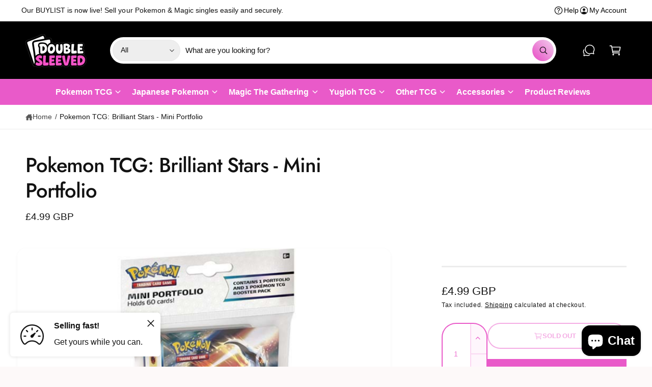

--- FILE ---
content_type: text/javascript
request_url: https://www.doublesleeved.co.uk/cdn/shop/t/38/assets/combo.js?v=92938380801327465151749717722
body_size: -354
content:
function submitCombo(event){var option1=document.getElementById("combo_option_1").value,option2=document.getElementById("combo_option_2").value;document.querySelector(".oneResult.active")?.classList.remove("active");var new_active=document.getElementById("result_"+option1+option2);new_active!==null&&new_active.classList.add("active"),event.preventDefault()}const form=document.getElementById("combo_blog");form?.addEventListener("submit",submitCombo);function compareOne(event){var option1=document.getElementById("compare_option_1").value;document.querySelector(".col1 .oneResult.active")?.classList.remove("active");var new_active=document.getElementById("result1_"+option1);new_active!==null&&new_active.classList.add("active"),console.log("option1: "+option1),event.preventDefault()}const compare_option_1=document.getElementById("compare_option_1");compare_option_1?.addEventListener("change",compareOne);function compareTwo(event){var option2=document.getElementById("compare_option_2").value;document.querySelector(".col2 .oneResult.active")?.classList.remove("active");var new_active=document.getElementById("result2_"+option2);new_active!==null&&new_active.classList.add("active"),console.log("option2: "+option2),event.preventDefault()}const compare_option_2=document.getElementById("compare_option_2");compare_option_2?.addEventListener("change",compareTwo);function compareThree(event){var option3=document.getElementById("compare_option_3").value;document.querySelector(".col3 .oneResult.active")?.classList.remove("active");var new_active=document.getElementById("result3_"+option3);new_active!==null&&new_active.classList.add("active"),console.log("option3: "+option3),event.preventDefault()}const compare_option_3=document.getElementById("compare_option_3");compare_option_3?.addEventListener("change",compareThree);function compareFour(event){var option4=document.getElementById("compare_option_4").value;document.querySelector(".col4 .oneResult.active")?.classList.remove("active");var new_active=document.getElementById("result4_"+option4);new_active!==null&&new_active.classList.add("active"),console.log("option4: "+option4),event.preventDefault()}const compare_option_4=document.getElementById("compare_option_4");compare_option_4?.addEventListener("change",compareFour);
//# sourceMappingURL=/cdn/shop/t/38/assets/combo.js.map?v=92938380801327465151749717722


--- FILE ---
content_type: text/javascript
request_url: https://www.doublesleeved.co.uk/cdn/shop/t/38/assets/shipping-calculator.js?v=66928239078176483351744200009
body_size: 300
content:
if(!customElements.get("country-selector")){class CountrySelector extends HTMLElement{constructor(){super(),this.provinceElement=this.querySelector(".js-shipping-province"),this.countryElement=this.querySelector(".js-shipping-country"),this.provinceWrapper=this.querySelector(".js-province-container"),window.initScriptOnDemand(this,this.init.bind(this))}init(){CountrySelector.selectOption(this.countryElement,this.countryElement.dataset.default),this.updateProvinceOptions(),this.provinceElement.dataset.default&&this.provinceElement.options.length>0&&CountrySelector.selectOption(this.provinceElement,this.provinceElement.dataset.default),this.countryElement.addEventListener("change",this.updateProvinceOptions.bind(this))}updateProvinceOptions(){const selectedCountry=this.countryElement.options[this.countryElement.selectedIndex],provinceList=JSON.parse(selectedCountry.dataset.provinces);Array.from(this.provinceElement.options).forEach(option=>option.remove()),provinceList&&provinceList.length===0?this.provinceWrapper.hidden=!0:(provinceList.forEach(province=>{const provinceOption=document.createElement("option");[provinceOption.value,provinceOption.innerHTML]=province,this.provinceElement.appendChild(provinceOption)}),this.provinceWrapper.hidden=!1)}static selectOption(dropdown,value){Array.from(dropdown.options).forEach((option,index)=>{(option.value===value||option.innerHTML===value)&&(dropdown.selectedIndex=index)})}}customElements.define("country-selector",CountrySelector)}if(!customElements.get("shipping-calculator")){class ShippingCalculator extends HTMLElement{constructor(){super(),this.submitButton=this.querySelector("button"),this.shippingForm=this.querySelector("form"),this.shippingForm.addEventListener("submit",this.processFormSubmit.bind(this))}initialize(){this.countryField=this.querySelector(".js-shipping-country"),this.provinceField=this.querySelector(".js-shipping-province"),this.zipField=this.querySelector(".js-zip-input"),this.ratesDisplay=this.querySelector(".js-shipping-rate"),this.errorDisplay=this.querySelector(".js-shipping-error"),this.isInitialized=!0}async processFormSubmit(event){event.preventDefault(),this.isInitialized||this.initialize(),this.errorDisplay.hidden=!0,this.ratesDisplay.hidden=!0,this.submitButton.disabled=!0,this.submitButton.setAttribute("aria-disabled",!0),this.submitButton.classList.add("loading"),this.submitButton.querySelector(".loading__spinner").classList.remove("hidden","spinning-complete");const queryParams=`shipping_address[zip]=${this.zipField.value}&shipping_address[country]=${this.countryField.value}&shipping_address[province]=${this.provinceField.value}`;try{const response=await fetch(`${window.routes.cart_url}/shipping_rates.json?${queryParams}`),resultData=await response.json();response.ok?this.displayRates(resultData):this.displayErrors(resultData)}catch(error){console.error(error)}finally{this.submitButton.disabled=!1,this.submitButton.setAttribute("aria-disabled",!1),this.submitButton.classList.remove("loading"),this.submitButton.querySelector(".loading__spinner").classList.add("hidden","spinning-complete")}}displayRates(data){const headingElement=this.ratesDisplay.querySelector(".js-shipping-rate-heading"),textElement=this.ratesDisplay.querySelector(".js-shipping-rate-text");if(textElement.innerHTML="",data.shipping_rates&&data.shipping_rates.length){const headingText=data.shipping_rates.length===1?"singleRate":"multipleRates";let rateOptions="";data.shipping_rates.forEach(rate=>{const formattedPrice=theme.settings.moneyWithCurrencyFormat.replace(/\{\{\s*(\w+)\s*\}\}/,rate.price);rateOptions+=`<li>${rate.name}: ${formattedPrice}</li>`}),headingElement.textContent=window.strings.cart.shippingCalculator[headingText],textElement.innerHTML=`<ul class="mt-1 t5">${rateOptions}</ul>`,headingElement.hidden=!1}else headingElement.hidden=!0,textElement.innerHTML=window.strings.cart.shippingCalculator.noRates;this.ratesDisplay.hidden=!1}displayErrors(data){let errorMessages="";Object.keys(data).forEach(key=>{errorMessages+=`<li>${data[key]}</li>`}),this.errorDisplay.querySelector(".js-shipping-error-content").innerHTML=`<ul class="mt-1 t5">${errorMessages}</ul>`,this.errorDisplay.hidden=!1}}customElements.define("shipping-calculator",ShippingCalculator)}
//# sourceMappingURL=/cdn/shop/t/38/assets/shipping-calculator.js.map?v=66928239078176483351744200009


--- FILE ---
content_type: text/javascript
request_url: https://limits.minmaxify.com/double-sleeved.myshopify.com?v=139a&r=20251126172558
body_size: 10929
content:
!function(t){if(!t.minMaxify&&-1==location.href.indexOf("checkout.shopify")){var e=t.minMaxifyContext||{},i=t.minMaxify={shop:"double-sleeved.myshopify.com",cart:null,cartLoadTryCount:0,customer:e.customer,feedback:function(t){if(0!=a.search(/\/(account|password|checkouts|cache|pages|\d+\/)/)){var e=new XMLHttpRequest;e.open("POST","https://app.minmaxify.com/report"),e.send(location.protocol+"//"+i.shop+a+"\n"+t)}},guarded:function(t,e){return function(){try{var a=e&&e.apply(this,arguments),n=t.apply(this,arguments);return e?n||a:n}catch(t){console.error(t);var o=t.toString();-1==o.indexOf("Maximum call stack")&&i.feedback("ex\n"+(t.stack||"")+"\n"+o)}}}},a=t.location.pathname;i.guarded((function(){var e,n,o,r,s,c=t.jQuery,m=t.document,l={btnCheckout:"[name=checkout],[href='/checkout'],[type=submit][value=Checkout],[onclick='window.location\\=\\'\\/checkout\\''],form[action='/checkout'] [type=submit],.checkout_button,form[action='/cart'] [type=submit].button-cart-custom,.btn-checkout,.checkout-btn,.button-checkout,.rebuy-cart__checkout-button,.gokwik-checkout,.tdf_btn_ck",lblCheckout:"[name=checkout]",btnCartQtyAdjust:".cart-item-decrease,.cart-item-increase,.js--qty-adjuster,.js-qty__adjust,.minmaxify-quantity-button,.numberUpDown > *,.cart-item button.adjust,.cart-wrapper .quantity-selector__button,.cart .product-qty > .items,.cart__row [type=button],.cart-item-quantity button.adjust,.cart_items .js-change-quantity,.ajaxcart__qty-adjust,.cart-table-quantity button",divCheckout:".additional-checkout-buttons,.dynamic-checkout__content,.cart__additional_checkout,.additional_checkout_buttons,.paypal-button-context-iframe,.additional-checkout-button--apple-pay,.additional-checkout-button--google-pay",divDynaCheckout:"div.shopify-payment-button,.shopify-payment-button > div,#gokwik-buy-now",fldMin:"",fldQty:"input[name=quantity]",fldCartQty:"input[name^='updates['],.cart__qty-input,[data-cart-item-quantity]",btnCartDrawer:"a[href='/cart'],.js-drawer-open-right",btnUpdate:"[type=submit][name=update],.cart .btn-update"},d=0,u={name:""},p=2e4,h={NOT_VALID_MSG:"Order not valid",CART_UPDATE_MSG:"Cart needs to be updated",CART_AUTO_UPDATE:"Quantities have been changed, press OK to validate the cart.",CART_UPDATE_MSG2:'Cart contents have changed, you must click "Update cart" before proceeding.',VERIFYING_MSG:"Verifying",VERIFYING_EXPANDED:"Please wait while we verify your cart.",PREVENT_CART_UPD_MSG:"\n\n"},f="/";function g(){return(new Date).getTime()}Object.assign;function x(t,e){try{setTimeout(t,e||0)}catch(i){e||t()}}function k(t){return t?"string"==typeof t?m.querySelectorAll(t):t.nodeType?[t]:t:[]}function y(t,e){var i,a=k(t);if(a&&e)for(i=0;i<a.length;++i)e(a[i]);return a}function b(t,e){var i=t&&m.querySelector(t);if(i)return e?"string"==typeof e?i[e]:e(i):i}function v(t,e){if(c)return c(t).trigger(e);y(t,(function(t){t[e]()}))}function _(t,e,i){try{if(c)return c(t).on(e,i)}catch(t){}y(t,(function(t){t.addEventListener(e,i)}))}function C(t,e){try{var i=m.createElement("template");i.innerHTML=t;var a=i.content.childNodes;if(a){if(!e)return a[0];for(;a.length;)e.appendChild(a[0]);return 1}}catch(t){console.error(t)}}function P(t){var e=t.target;try{return(e.closest||e.matches).bind(e)}catch(t){}}function T(){}i.showMessage=function(t){if(D())return(i.closePopup||T)(),!0;var e=w.messages||w.getMessages();if(++d,t&&(i.prevented=g()),!i.showPopup||!i.showPopup(e[0],e.slice(1))){for(var a="",n=0;n<e.length;++n)a+=e[n]+"\n";alert(a),o&&v(l.btnUpdate,"click")}return t&&(t.stopImmediatePropagation&&t.stopImmediatePropagation(),t.stopPropagation&&t.stopPropagation(),t.preventDefault&&t.preventDefault()),!1};var E="top: 0; left: 0; width: 100%; height: 100%; position: fixed;",M=".minmaxify-p-bg {"+E+" z-index: 2147483641; overflow: hidden; background: #0B0B0BCC; opacity: 0.2;} .minmaxify-p-bg.minmaxify-a {transition: opacity 0.15s ease-out; opacity: 1; display: block;} .minmaxify-p-wrap {"+E+' display: table; z-index: 2147483642; outline: none !important; pointer-events: none;} .minmaxify-p-wrap > div {display: table-cell; vertical-align: middle;} .minmaxify-dlg {padding:0px; margin:auto; border: 0px;} .minmaxify-dlg::backdrop {background:#0B0B0BBB;} .minmaxify-p {opacity: .5; color: black; background-color: white; padding: 18px; max-width: 500px; margin: 18px auto; width: calc(100% - 36px); pointer-events: auto; border: solid white 1px; overflow: auto; max-height: 95vh;} dialog > .minmaxify-p {margin:auto; width:100%;} .minmaxify-p.minmaxify-a {opacity: 1; transition: all 0.25s ease-in; border-width: 0px;} .minmaxify-ok {display: inline-block; padding: 8px 20px; margin: 0; line-height: 1.42; text-decoration: none; text-align: center; vertical-align: middle; white-space: nowrap; border: 1px solid transparent; border-radius: 2px; font-family: "Montserrat","Helvetica Neue",sans-serif; font-weight: 400;font-size: 14px;text-transform: uppercase;transition:background-color 0.2s ease-out;background-color: #e95ac9; color: white; min-width: unset;} .minmaxify-ok:after {content: "OK";} .minmaxify-close {font-style: normal; font-size: 28px; font-family: monospace; overflow: visible; background: transparent; border: 0; appearance: none; display: block; outline: none; padding: 0px; box-shadow: none; margin: -10px -5px 0 0; opacity: .65;} .minmaxify-p button {user-select: none; cursor: pointer; float:right; width: unset;} .minmaxify-close:hover, .minmaxify-close:focus {opacity: 1;} .minmaxify-p ul {padding-left: 2rem; margin-bottom: 2rem;}';function R(t){if(h.locales){var e=(h.locales[i.locale]||{})[t];if(void 0!==e)return e}return h[t]}var G,O={messages:[R("VERIFYING_EXPANDED")],equalTo:function(t){return this===t}},w=O;function S(t){return e?e.getItemLimits(i,t):{}}function B(){return e}function D(){return w.isOk&&!o&&B()||"force"==w.isOk||n}function L(){location.pathname!=a&&(a=location.pathname);try{if(B()&&!n){!function(){var t=i.cart&&i.cart.items;if(!t)return;y(l.fldCartQty,(function(e){for(var i=0;i<t.length;++i){var a=t[i],n=e.dataset;if(a.key==n.lineId||e.id&&-1!=e.id.search(new RegExp("updates(_large)?_"+a.id,"i"))||(n.cartLine||n.index)==i+1){var o=S(a);o.min>1&&!o.combine&&(e.min=o.min),o.max&&(e.max=o.max),o.multiple&&!o.combine&&(e.step=o.multiple);break}}}))}(),y(l.divDynaCheckout,(function(t){t.style.display="none"}));var e=function(e){var i,n;if(!i){if(!n)try{n=decodeURIComponent(a||location.href||"")}catch(t){n=""}if(!((n=n.split("/")).length>2&&"products"==n[n.length-2]))return;i=n[n.length-1]}var o=(t.ShopifyAnalytics||{}).meta||{},r={handle:i,sku:""},s=o.product,c=o.selectedVariantId;if(!s){var m=b("#ProductJson-product-template");if(m)try{s=m._product||JSON.parse(m.dataset.product||m.textContent)}catch(t){}}if(s){r.product_description=s.description,r.product_type=s.type,r.vendor=s.vendor,r.price=s.price,r.product_title=s.title,r.product_id=s.id;var l=s.variants||[],d=l.length;if(c||1==d)for(var u=0;u<d;++u){var p=l[u];if(1==d||p.id==c){r.variant_title=p.public_title,r.sku=p.sku,r.grams=p.weight,r.price=p.price||s.price,r.variant_id=p.id,r.name=p.name,r.product_title||(r.product_title=p.name);break}}}return r}();if(e){var o=b(l.fldQty);!function(e,i){function a(t,e){if(arguments.length<2)return i.getAttribute(t);null==e?i.removeAttribute(t):i.setAttribute(t,e)}var n=e.max||void 0,o=e.multiple,r=e.min;if((t.minmaxifyDisplayProductLimit||T)(e),i){var s=a("mm-max"),c=a("mm-step"),m=a("mm-min"),l=parseInt(i.max),d=parseInt(i.step),u=parseInt(i.min);stockMax=parseInt(a("mm-stock-max")),val=parseInt(i.value),(r!=m||r>u)&&((m?val==m||val==u:!val||val<r)&&(i.value=r),!e.combine&&r>1?a("min",r):m&&a("min",1),a("mm-min",r)),isNaN(stockMax)&&!s&&(stockMax=parseInt(a("data-max-quantity")||a("max")),a("mm-stock-max",stockMax)),!isNaN(stockMax)&&n&&n>stockMax&&(n=stockMax),(n!=s||isNaN(l)||l>n)&&(n?a("max",n):s&&a("max",null),a("mm-max",n)),(o!=c||o>1&&d!=o)&&(e.combine?c&&a("step",null):a("step",o),a("mm-step",o))}}(S(e),o)}}}catch(t){console.error(t)}return A(),N(),!0}function A(t,e,i){y(l.lblCheckout,(function(a){var n=null===t?a.minMaxifySavedLabel:t;a.minMaxifySavedLabel||(a.minMaxifySavedLabel=a.value||(a.innerText||a.textContent||"").trim()),void 0!==n&&(a.value=n,a.textContent&&!a.childElementCount&&(a.textContent=n));var o=a.classList;o&&e&&o.add(e),o&&i&&o.remove(i)}))}function I(t){"start"==t?(A(R("VERIFYING_MSG"),"btn--loading"),r||(r=g(),p&&x((function(){r&&g()-r>=p&&(j()&&i.feedback("sv"),w={isOk:"force"},I("stop"))}),p))):"stop"==t?(A(w.isOk?null:R("NOT_VALID_MSG"),0,"btn--loading"),r=0,(i.popupShown||T)()&&x(i.showMessage)):"changed"==t&&A(R("CART_UPDATE_MSG")),N()}function N(){y(l.divCheckout,(function(t){var e=t.style;D()?t.mm_hidden&&(e.display=t.mm_hidden,t.mm_hidden=!1):"none"!=e.display&&(t.mm_hidden=e.display||"block",e.display="none")})),(t.minmaxifyDisplayCartLimits||T)(!n&&w,o)}function U(t){var e=P(t);if(e){if(e(l.btnCheckout))return i.showMessage(t);e(l.btnCartQtyAdjust)&&i.onChange(t)}}function q(a){null==i.cart&&(i.cart=(t.Shopify||{}).cart||null);var n=i.cart&&i.cart.item_count&&(a||!d&&j());(L()||n||a)&&(B()&&i.cart?(w=e.validateCart(i),I("stop"),n&&(G&&!w.isOk&&!w.equalTo(G)&&m.body?i.showMessage():!d&&j()&&x(i.showMessage,100)),G=w):(w=O,I("start"),i.cart||V()))}function j(){let t=a.length-5;return t<4&&a.indexOf("/cart")==t}function Q(t,e,a,n){if(e&&"function"==typeof e.search&&4==t.readyState&&"blob"!=t.responseType){var r,s;try{if(200!=t.status)"POST"==a&&-1!=e.search(/\/cart(\/update|\/change|\/clear|\.js)/)&&(422==t.status?V():o&&(o=!1,q()));else{if("GET"==a&&-1!=e.search(/\/cart($|\.js|\.json|\?view=)/)&&-1==e.search(/\d\d\d/))return;var c=(r=t.response||t.responseText||"").indexOf&&r.indexOf("{")||0;-1!=e.search(/\/cart(\/update|\/change|\/clear|\.js)/)||"/cart"==e&&0==c?(-1!=e.indexOf("callback=")&&r.substring&&(r=r.substring(c,r.length-1)),s=i.handleCartUpdate(r,-1!=e.indexOf("cart.js")?"get":"update",n)):-1!=e.indexOf("/cart/add")?s=i.handleCartUpdate(r,"add",n):"GET"!=a||j()&&"/cart"!=e||(q(),s=1)}}catch(t){if(!r||0==t.toString().indexOf("SyntaxError"))return;console.error(t),i.feedback("ex\n"+(t.stack||"")+"\n"+t.toString()+"\n"+e)}s&&F()}}function F(){for(var t=500;t<=2e3;t+=500)x(L,t)}function V(){var t=new XMLHttpRequest,e=f+"cart.js?_="+g();t.open("GET",e),t.mmUrl=null,t.onreadystatechange=function(){Q(t,e)},t.send(),x((function(){null==i.cart&&i.cartLoadTryCount++<60&&V()}),5e3+500*i.cartLoadTryCount)}i.getLimitsFor=S,i.checkLimits=D,i.onChange=i.guarded((function(){I("changed"),o=!0,w=j()&&b(l.btnUpdate)?{messages:[R("CART_AUTO_UPDATE")]}:{messages:[R("CART_UPDATE_MSG2")]},N()})),t.getLimits=q,t.mmIsEnabled=D,i.handleCartUpdate=function(t,e,a){"string"==typeof t&&(t=JSON.parse(t));var n="get"==e&&JSON.stringify(t);if("get"!=e||s!=n){if("update"==e)i.cart=t;else if("add"!=e){if(a&&!t.item_count&&i.cart)return;i.cart=t}else{var r=t.items||[t];t=i.cart;for(var c=0;c<r.length;++c){var m=r[c];t&&t.items||(t=i.cart={total_price:0,total_weight:0,items:[],item_count:0}),t.total_price+=m.line_price,t.total_weight+=m.grams*m.quantity,t.item_count+=m.quantity;for(var l=0;l<t.items.length;++l){var d=t.items[l];if(d.id==m.id){t.total_price-=d.line_price,t.total_weight-=d.grams*d.quantity,t.item_count-=d.quantity,t.items[l]=m,m=0;break}}m&&t.items.unshift(m)}t.items=t.items.filter((function(t){return t.quantity>0})),n=JSON.stringify(t)}return s=n,o=!1,q(!0),1}if(!w.isOk)return L(),1};var W,H=t.XMLHttpRequest.prototype,X=H.open,K=H.send;function z(){c||(c=t.jQuery);var e=t.Shopify||{},a=e.shop||location.host;if(u=e.theme||u,n=!1,a==i.shop){var r;i.locale=e.locale,L(),function(t,e,a,n){y(t,(function(t){if(!t["mmBound_"+e]){t["mmBound_"+e]=!0;var o=t["on"+e];o&&n?t["on"+e]=i.guarded((function(t){!1!==a()?o.apply(this,arguments):t.preventDefault()})):_(t,e,i.guarded(a))}}))}(l.btnCartDrawer,"click",F),i.showPopup||C('<style type="text/css" minmaxify>'+M+"</style>",m.head)&&(i.showPopup=function(t,e){for(var a='<button title="Close (Esc)" type="button" class="minmaxify-close" aria-label="Close">&times;</button>'+t.replace(new RegExp("\n","g"),"<br/>")+"<ul>",n=0;n<e.length;++n){var o=e[n];o&&(a+="<li>"+o+"</li>")}a+='</ul><div><button class="minmaxify-ok"></button><div style="display:table;clear:both;"></div></div>';var s=b("div.minmaxify-p");if(s)s.innerHTML=a,r&&!r.open&&r.showModal();else{var c=m.body;(r=m.createElement("dialog")).showModal?(r.className="minmaxify-dlg",r.innerHTML="<div class='minmaxify-p minmaxify-a'>"+a+"</div>",c.appendChild(r),r.showModal(),_(r,"click",(function(t){var e=P(t);e&&!e(".minmaxify-p")&&i.closePopup()}))):(r=0,c.insertBefore(C("<div class='minmaxify-p-bg'></div>"),c.firstChild),c.insertBefore(C("<div class='minmaxify-p-wrap'><div><div role='dialog' aria-modal='true' aria-live='assertive' tabindex='1' class='minmaxify-p'>"+a+"</div></div></div>"),c.firstChild),x(y.bind(i,".minmaxify-p-bg, .minmaxify-p",(function(t){t.classList.add("minmaxify-a")}))))}return _(".minmaxify-ok","click",(function(){i.closePopup(1)})),_(".minmaxify-close, .minmaxify-p-bg","click",(function(){i.closePopup()})),1},i.closePopup=function(t){r?r.close():y(".minmaxify-p-wrap, .minmaxify-p-bg",(function(t){t.parentNode.removeChild(t)})),o&&t&&v(l.btnUpdate,"click")},i.popupShown=function(){return r?r.open:k("div.minmaxify-p").length},m.addEventListener("keyup",(function(t){27===t.keyCode&&i.closePopup()}))),J();var s=document.getElementsByTagName("script");for(let t=0;t<s.length;++t){var d=s[t];d.src&&-1!=d.src.indexOf("trekkie.storefront")&&!d.minMaxify&&(d.minMaxify=1,d.addEventListener("load",J))}}else n=!0}function J(){var e=t.trekkie||(t.ShopifyAnalytics||{}).lib||{},a=e.track;a&&!a.minMaxify&&(e.track=function(t){return"Viewed Product Variant"==t&&x(L),a.apply(this,arguments)},e.track.minMaxify=1,e.ready&&(e.ready=i.guarded(q,e.ready)));var n=t.subscribe;"function"!=typeof n||n.mm_quTracked||(n.mm_quTracked=1,n("quantity-update",i.guarded(L)))}i.initCartValidator=i.guarded((function(t){e||(e=t,n||q(!0))})),H.open=function(t,e,i,a,n){return this.mmMethod=t,this.mmUrl=e,X.apply(this,arguments)},H.send=function(t){var e=this;return e.addEventListener?e.addEventListener("readystatechange",(function(t){Q(e,e.mmUrl,e.mmMethod)})):e.onreadystatechange=i.guarded((function(){Q(e,e.mmUrl)}),e.onreadystatechange),K.apply(e,arguments)},(W=t.fetch)&&!W.minMaxify&&(t.fetch=function(t,e){var a,n=(e||t||{}).method||"GET";return a=W.apply(this,arguments),-1!=(t=((t||{}).url||t||"").toString()).search(/\/cart(\/|\.js)/)&&(a=a.then((function(e){try{var a=i.guarded((function(i){e.readyState=4,e.responseText=i,Q(e,t,n,!0)}));e.ok?e.clone().text().then(a):a()}catch(t){}return e}))),a},t.fetch.minMaxify=1),["mousedown","touchstart","touchend","click"].forEach((function(e){t.addEventListener(e,i.guarded(U),{capture:!0,passive:!1})})),t.addEventListener("keydown",(function(t){var e=t.key,a=P(t);a&&a(l.fldCartQty)&&(e>=0&&e<=9||-1!=["Delete","Backspace"].indexOf(e))&&i.onChange(t)})),t.addEventListener("change",i.guarded((function(t){var e=P(t);e&&e(l.fldCartQty)&&i.onChange(t)}))),m.addEventListener("DOMContentLoaded",i.guarded((function(){z(),n||(j()&&x(q),(t.booster||t.BoosterApps)&&c&&c.fn.ajaxSuccess&&c(m).ajaxSuccess((function(t,e,i){i&&Q(e,i.url,i.type)})))}))),z()}))()}}(window),function(){function t(t,e,i,a){this.cart=e||{},this.opt=t,this.customer=i,this.messages=[],this.locale=a&&a.toLowerCase()}t.prototype={recalculate:function(t){this.isOk=!0,this.messages=!t&&[],this.isApplicable()&&(this._calcWeights(),this.addMsg("INTRO_MSG"),this._doSubtotal(),this._doItems(),this._doQtyTotals(),this._doWeight())},getMessages:function(){return this.messages||this.recalculate(),this.messages},isApplicable:function(){var t=this.cart._subtotal=Number(this.cart.total_price||0)/100,e=this.opt.overridesubtotal;if(!(e>0&&t>e)){for(var i=0,a=this.cart.items||[],n=0;n<a.length;n++)i+=Number(a[n].quantity);return this.cart._totalQuantity=i,1}},addMsg:function(t,e){if(!this.messages)return;const i=this.opt.messages;var a=i[t];if(i.locales&&this.locale){var n=(i.locales[this.locale]||{})[t];void 0!==n&&(a=n)}a&&(a=this._fmtMsg(unescape(a),e)),this.messages.push(a)},equalTo:function(t){if(this.isOk!==t.isOk)return!1;var e=this.getMessages(),i=t.messages||t.getMessages&&t.getMessages()||[];if(e.length!=i.length)return!1;for(var a=0;a<e.length;++a)if(e[a]!==i[a])return!1;return!0},_calcWeights:function(){this.weightUnit=this.opt.weightUnit||"g";var t=e[this.weightUnit]||1,i=this.cart.items;if(i)for(var a=0;a<i.length;a++){var n=i[a];n._weight=Math.round(Number(n.grams||0)*t*n.quantity*100)/100}this.cart._totalWeight=Math.round(Number(this.cart.total_weight||0)*t*100)/100},_doSubtotal:function(){var t=this.cart._subtotal,e=this.opt.minorder,i=this.opt.maxorder;t<e&&(this.addMsg("MIN_SUBTOTAL_MSG"),this.isOk=!1),i>0&&t>i&&(this.addMsg("MAX_SUBTOTAL_MSG"),this.isOk=!1)},_doWeight:function(){var t=this.cart._totalWeight,e=this.opt.weightmin,i=this.opt.weightmax;t<e&&(this.addMsg("MIN_WEIGHT_MSG"),this.isOk=!1),i>0&&t>i&&(this.addMsg("MAX_WEIGHT_MSG"),this.isOk=!1)},checkGenericLimit:function(t,e,i){if(!(t.quantity<e.min&&(this.addGenericError("MIN",t,e,i),i)||e.max&&t.quantity>e.max&&(this.addGenericError("MAX",t,e,i),i)||e.multiple>1&&t.quantity%e.multiple>0&&(this.addGenericError("MULT",t,e,i),i))){var a=t.line_price/100;void 0!==e.minAmt&&a<e.minAmt&&(this.addGenericError("MIN_SUBTOTAL",t,e,i),i)||e.maxAmt&&a>e.maxAmt&&this.addGenericError("MAX_SUBTOTAL",t,e,i)}},addGenericError:function(t,e,i,a){var n={item:e};a?(t="PROD_"+t+"_MSG",n.itemLimit=i,n.refItem=a):(t="GROUP_"+t+"_MSG",n.groupLimit=i),this.addMsg(t,n),this.isOk=!1},_buildLimitMaps:function(){var t=this.opt,e=t.items||[];t.bySKU={},t.byId={},t.byHandle={};for(var i=0;i<e.length;++i){var a=e[i];a.sku?t.bySKU[a.sku]=a:(a.h&&(t.byHandle[a.h]=a),a.id&&(t.byId[a.id]=a))}},_doItems:function(){var t,e=this.cart.items||[],i={},a={},n=this.opt;n.byHandle||this._buildLimitMaps(),(n.itemmin||n.itemmax||n.itemmult)&&(t={min:n.itemmin,max:n.itemmax,multiple:n.itemmult});for(var o=0;o<e.length;o++){var r=e[o],s=this.getCartItemKey(r),c=i[s],m=a[r.handle];c?(c.quantity+=r.quantity,c.line_price+=r.line_price,c._weight+=r._weight):c=i[s]={ref:r,quantity:r.quantity,line_price:r.line_price,grams:r.grams,_weight:r._weight,limit:this._getIndividualItemLimit(r)},m?(m.quantity+=r.quantity,m.line_price+=r.line_price,m._weight+=r._weight):m=a[r.handle]={ref:r,quantity:r.quantity,line_price:r.line_price,grams:r.grams,_weight:r._weight},m.limit&&m.limit.combine||(m.limit=c.limit)}for(var l in i){if(r=i[l])((d=r.limit||r.limitRule)?!d.combine:t)&&this.checkGenericLimit(r,d||t,r.ref)}for(var l in a){var d;if(r=a[l])(d=r.limit||r.limitRule)&&d.combine&&this.checkGenericLimit(r,d,r.ref)}},getCartItemKey:function(t){var e=t.handle;return e+=t.sku||t.variant_id},getCartItemIds:function(t){var e={handle:t.handle||"",product_id:t.product_id,sku:t.sku},i=e.handle.indexOf(" ");return i>0&&(e.sku=e.handle.substring(i+1),e.handle=e.handle.substring(0,i)),e},_getIndividualItemLimit:function(t){var e=this.opt,i=this.getCartItemIds(t);return e.bySKU[i.sku]||e.byId[i.product_id]||e.byHandle[i.handle]},getItemLimit:function(t){var e=this.opt;if(!e)return{};void 0===e.byHandle&&this._buildLimitMaps();var i=this._getIndividualItemLimit(t);return i||(i={min:e.itemmin,max:e.itemmax,multiple:e.itemmult}),i},calcItemLimit:function(t){var e=this.getItemLimit(t);(e={max:e.max||0,multiple:e.multiple||1,min:e.min,combine:e.combine}).min||(e.min=e.multiple);var i=this.opt.maxtotalitems||0;return(!e.max||i&&i<e.max)&&(e.max=i),e},_doQtyTotals:function(){var t=this.opt.maxtotalitems,e=this.opt.mintotalitems,i=this.opt.multtotalitems,a=this.cart._totalQuantity;0!=t&&a>t&&(this.addMsg("TOTAL_ITEMS_MAX_MSG"),this.isOk=!1),a<e&&(this.addMsg("TOTAL_ITEMS_MIN_MSG"),this.isOk=!1),i>1&&a%i>0&&(this.addMsg("TOTAL_ITEMS_MULT_MSG"),this.isOk=!1)},_fmtMsg:function(t,e){var i,a,n,o=this;return t.replace(/\{\{\s*(.*?)\s*\}\}/g,(function(t,r){try{i||(i=o._getContextMsgVariables(e)||{});var s=i[r];return void 0!==s?s:a||(a=i,o._setGeneralMsgVariables(a),void 0===(s=a[r]))?(n||(n=o._makeEvalFunc(i)),n(r)):s}catch(t){return'"'+t.message+'"'}}))},formatMoney:function(t){var e=this.opt.moneyFormat;if(void 0!==e){try{t=t.toLocaleString()}catch(t){}e&&(t=e.replace(/{{\s*amount[a-z_]*\s*}}/,t))}return t},_getContextMsgVariables(t){if(t){var e,i;if(t.itemLimit){var a=t.item,n=t.refItem||a,o=t.itemLimit;e={item:n,ProductQuantity:a.quantity,ProductName:o.combine&&unescape(n.product_title||o.name)||n.title,GroupTitle:o.title,ProductMinQuantity:o.min,ProductMaxQuantity:o.max,ProductQuantityMultiple:o.multiple},i=[["ProductAmount",Number(a.line_price)/100],["ProductMinAmount",o.minAmt],["ProductMaxAmount",o.maxAmt]]}if(t.groupLimit){a=t.item,n=t.refItem||a,o=t.groupLimit;e={item:n,GroupQuantity:a.quantity,GroupTitle:o.title,GroupMinQuantity:o.min,GroupMaxQuantity:o.max,GroupQuantityMultiple:o.multiple},i=[["GroupAmount",Number(a.line_price)/100],["GroupMinAmount",o.minAmt],["GroupMaxAmount",o.maxAmt]]}if(e){for(var r=0;r<i.length;r++){const t=i[r];isNaN(t[1])||Object.defineProperty(e,t[0],{get:this.formatMoney.bind(this,t[1])})}return e}}},_setGeneralMsgVariables:function(t){var e=this.cart,i=this.opt;t.CartWeight=e._totalWeight,t.CartMinWeight=i.weightmin,t.CartMaxWeight=i.weightmax,t.WeightUnit=this.weightUnit,t.CartQuantity=e._totalQuantity,t.CartMinQuantity=i.mintotalitems,t.CartMaxQuantity=i.maxtotalitems,t.CartQuantityMultiple=i.multtotalitems;for(var a=[["CartAmount",e._subtotal],["CartMinAmount",i.minorder],["CartMaxAmount",i.maxorder]],n=0;n<a.length;n++){const e=a[n];isNaN(e[1])||Object.defineProperty(t,e[0],{get:this.formatMoney.bind(this,e[1])})}},_makeEvalFunc:function(t){return new Function("_expr","with(this) return eval(_expr)").bind(t)}};var e={g:1,kg:.001,lb:.00220462,oz:.03527396},i={messages:{INTRO_MSG:"Cannot place order, conditions not met: \n\n",PROD_MIN_MSG:"{{ProductName}}: Must have at least {{ProductMinQuantity}} of this item.",PROD_MAX_MSG:"{{ProductName}}: Must have at most {{ProductMaxQuantity}} of this item.",PROD_MULT_MSG:"{{ProductName}}: Quantity must be a multiple of {{ProductQuantityMultiple}}."},items:[{id:8212985807152,h:"mtg-lord-of-the-rings-gift-edition-bundle",name:"MTG Universes Beyond: Lord Of The Rings: Tales of Middle Earth - Gift Edition Bundle (PRE-ORDER)",max:1},{id:0xdcdfef08179,h:"mtg-avatar-the-last-airbender-collector-booster-box",name:"MTG: Avatar The Last Airbender - Collector Booster Box (PRE-ORDER)",max:1},{id:9543852196144,h:"mtg-duskmourn-commander-decks-set-of-4",name:"MTG: Duskmourn: House of Horrors - Commander Decks - Set of 4 (PRE-ORDER)",max:1},{id:0xd8eb8150179,h:"mtg-final-fantasy-bundle",name:"MTG: Final Fantasy - Bundle (PRE-ORDER)",max:1},{id:0xd8eb7938179,h:"mtg-final-fantasy-collector-booster-box",name:"MTG: Final Fantasy - Collector Booster Box (PRE-ORDER)",max:1},{id:0xd8eb8ab8179,h:"mtg-final-fantasy-collector-commander-decks-set-of-4",name:"MTG: Final Fantasy - Collector Commander Decks Set of 4 (PRE-ORDER)",max:1},{id:0xd8eb82b8179,h:"mtg-final-fantasy-gift-bundle",name:"MTG: Final Fantasy - Gift Bundle (PRE-ORDER)",max:1},{id:7195478261848,h:"mtg-warhammer-40-000-commander-deck-set-of-4",name:"MTG: Warhammer 40k - Commander Deck Set of 4",max:1},{id:0xd97c5130179,h:"one-piece-tcg-a-fist-of-divine-speed-booster-box-op-11",name:"One Piece TCG: A Fist of Divine Speed - Booster Box OP-11 (PRE-ORDER)",max:12},{id:0xd9bf9058179,h:"one-piece-tcg-starter-deck-ex-ace-newgate-st22",name:"One Piece TCG: Starter Deck EX - Ace & Newgate [ST22] (PRE-ORDER)",max:2},{id:7022376255576,h:"pokemon-tcg-astral-radiance-elite-trainer-box",name:"Pokemon TCG: Astral Radiance - Elite Trainer Box (ETB)",max:1},{id:0xd9f63e48179,h:"pokemon-tcg-black-bolt-binder-collection",name:"Pokemon TCG: Black Bolt - Binder Collection (PRE-ORDER)",max:1},{id:0xdbb08c28179,h:"pokemon-tcg-black-bolt-booster-bundle",name:"Pokemon TCG: Black Bolt - Booster Bundle (PRE-ORDER)",max:1},{id:0xdb064300179,h:"pokemon-tcg-black-bolt-elite-trainer-box",name:"Pokemon TCG: Black Bolt - Elite Trainer Box (PRE-ORDER)",max:1},{id:0xdb064c18179,h:"pokemon-tcg-black-bolt-white-flare-unova-mini-tin-display",name:"Pokemon TCG: Black Bolt & White Flare - Unova Mini Tin Display (PRE-ORDER)",max:1},{id:0xdb065040179,h:"pokemon-tcg-black-bolt-white-flare-unova-poster-collection",name:"Pokemon TCG: Black Bolt & White Flare - Unova Poster Collection",max:1},{id:6749162831960,h:"pokemon-tcg-celebrations-ultra-premium-collection-pre-order",name:"Pokemon TCG: Celebrations - Ultra Premium Collection PRE-ORDER",max:1},{id:8165555110192,h:"pokemon-tcg-cyclizar-ex-box",name:"Pokemon TCG: Cyclizar EX Box",max:1},{id:8788341260592,h:"pokemon-cyrus-klara-tournament-collection",name:"Pokemon TCG: Cyrus / Klara Premium Tournament Collection",max:4},{id:0xd94b9460179,h:"pokemon-tcg-destined-rivals-3-pack-blister",name:"Pokemon TCG: Destined Rivals - 3-Pack Blister Kangaskhan/Zebstrika (PRE-ORDER)",max:1},{id:0xd94a4778179,h:"pokemon-tcg-destined-rivals-booster-box",name:"Pokemon TCG: Destined Rivals - Booster Box (PRE-ORDER)",max:1},{id:0xdc61d2e8179,h:"pokemon-tcg-destined-rivals-booster-bundle",name:"Pokemon TCG: Destined Rivals - Booster Bundle",max:2},{id:0xd94a48f0179,h:"pokemon-tcg-destined-rivals-elite-trainer-box",name:"Pokemon TCG: Destined Rivals - Elite Trainer Box (PRE-ORDER)",max:1},{id:0xd94b8b60179,h:"pokemon-tcg-destined-rivals-half-booster-box",name:"Pokemon TCG: Destined Rivals - HALF Booster Box (PRE-ORDER)",max:2},{id:0xd94b9728179,h:"pokemon-tcg-destined-rivals-premium-checklane-blister-togekiss-skeledirge",name:"Pokemon TCG: Destined Rivals - Premium Checklane Blister Togekiss/Skeledirge (PRE-ORDER)",max:1},{id:0xdc72b028179,h:"pokemon-tcg-greninja-ex-kingdra-ex-special-collection",name:"Pokemon TCG: Greninja Ex & Kingdra Ex Special Collection",max:1},{id:0xddd22290179,h:"pokemon-tcg-holiday-calendar-2025",name:"Pokemon TCG: Holiday Calendar 2025",max:1},{id:0xd85f79f0179,h:"pokemon-tcg-journey-together-3-pack-blister",name:"Pokemon TCG: Journey Together - 3-Pack Blister Yanmega/Scrafty (PRE-ORDER)",max:1},{id:0xd85f75f0179,h:"pokemon-tcg-journey-together-booster-box",name:"Pokemon TCG: Journey Together - Booster Box (PRE-ORDER)",max:1},{id:0xd94b9f68179,h:"pokemon-tcg-journey-together-half-booster-box-18-packs",name:"Pokemon TCG: Journey Together - Half Booster Box (18 Packs)",max:1},{id:0xd85f7b38179,h:"pokemon-tcg-journey-together-premium-checklane-blister",name:"Pokemon TCG: Journey Together - Premium Checklane Blister (PRE-ORDER)",max:1},{id:0xddbbca58179,h:"pokemon-tcg-mega-kangaskhan-ex-box",name:"Pokemon TCG: Mega Kangaskhan Ex Box",max:2},{id:0xddbb33f0179,h:"pokemon-tcg-mega-venusaur-ex-premium-collection",name:"Pokemon TCG: Mega Venusaur Ex Premium Collection",max:2},{id:7237554110552,h:"pokemon-tcg-origin-forme-dialga-vstar-premium-collection",name:"Pokemon TCG: Origin Forme Dialga Vstar Premium Collection",max:1},{id:7237553815640,h:"pokemon-tcg-origin-forme-palkia-vstar-premium-collection",name:"Pokemon TCG: Origin Forme Palkia Vstar Premium Collection",max:1},{id:0xd8f99218179,h:"pokemon-tcg-prismatic-evolutions-2-pack-blister",name:"Pokemon TCG: Prismatic Evolutions - 2-Pack Blister",max:2},{id:0xd546f7d8179,h:"pokemon-tcg-prismatic-evolutions-accessory-pouch",name:"Pokemon TCG: Prismatic Evolutions - Accessory Pouch Special Collection (PRE-ORDER)",max:1},{id:0xd546f2a0179,h:"pokemon-tcg-prismatic-evolutions-binder-collection",name:"Pokemon TCG: Prismatic Evolutions - Binder Collection (PRE-ORDER)",max:1},{id:0xd546f4c0179,h:"pokemon-tcg-prismatic-evolutions-mini-tins-set-of-8",name:"Pokemon TCG: Prismatic Evolutions - Mini Tins Set of 8 (PRE-ORDER)",max:1},{id:0xd8f8d960179,h:"pokemon-tcg-prismatic-evolutions-super-premium-collection",name:"Pokemon TCG: Prismatic Evolutions - Super Premium Collection",max:1},{id:0xd546faf8179,h:"pokemon-tcg-prismatic-evolutions-sticker-collection",name:"Pokemon TCG: Prismatic Evolutions - Tech Sticker Collection Set of 3 (PRE-ORDER)",max:1},{id:8419333603632,h:"pokemon-scarlet-violet-151-alakazam-ex-collection",name:"Pokemon TCG: Scarlet & Violet 151 - Alakazam EX Collection",max:2},{id:8419374399792,h:"pokemon-tcg-scarlet-violet-151-mini-tin-display",name:"Pokemon TCG: Scarlet & Violet 151 - Mini Tin Display",max:1},{id:8419348611376,h:"pokemon-scarlet-violet-151-zapdos-ex-collection",name:"Pokemon TCG: Scarlet & Violet 151 - Zapdos EX Collection",max:2},{id:9452473024816,h:"pokemon-tcg-shrouded-fable-illustration",name:"Pokemon TCG: Shrouded Fable - Kingambit Illustration Collection",max:2},{id:9452540264752,h:"pokemon-tcg-shrouded-fable-special-illustration-collection-pre-order",name:"Pokemon TCG: Shrouded Fable - Special Illustration Collection Kingdra/Greninja",max:1},{id:0xd9bf64e0179,h:"pokemon-tcg-slashing-legends-ex-tins-set-of-2",name:"Pokemon TCG: Slashing Legends Ex Tins - Set of 2 (PRE-ORDER)",max:1},{id:9572883431728,h:"pokemon-tcg-surging-sparks-booster-box",name:"Pokemon TCG: Surging Sparks - Booster Box",max:1},{id:6695779860568,h:"pokemon-tcg-sword-shield-7-evolving-skies-booster-box-36-packs",name:"Pokemon TCG: Sword & Shield 7 Evolving Skies - Booster Box (36 Packs) PRE-ORDER",max:3},{id:0xd9f4e640179,h:"pokemon-tcg-team-rockets-mewtwo-ex-box",name:"Pokemon TCG: Team Rocket's Mewtwo ex Box (PRE-ORDER)",max:1},{id:0xdb531070179,h:"pokemon-tcg-unova-black-bolt-tech-sticker-collection-reuniclus",name:"Pokemon TCG: Unova Black Bolt Tech Sticker Collection - Reuniclus (PRE-ORDER)",max:1},{id:0xdb5315b0179,h:"pokemon-tcg-unova-victini-illustration-collection",name:"Pokemon TCG: Unova Victini Illustration Collection",max:1},{id:0xdb530e20179,h:"pokemon-tcg-unova-tech-sticker-collection-gothitelle",name:"Pokemon TCG: Unova White Flare Tech Sticker Collection - Gothitelle (PRE-ORDER)",max:1},{id:0xdc72ae00179,h:"pokemon-tcg-venusaur-ex-blastoise-ex-premium-collection",name:"Pokemon TCG: Venusaur Ex & Blastoise Ex Premium Collection",max:1},{id:0xd9f63e90179,h:"pokemon-tcg-white-flare-binder-collection-pre-order",name:"Pokemon TCG: White Flare - Binder Collection (PRE-ORDER)",max:1},{id:0xdbb08db0179,h:"pokemon-tcg-white-flare-booster-bundle",name:"Pokemon TCG: White Flare - Booster Bundle (PRE-ORDER)",max:1},{id:0xdb064548179,h:"pokemon-tcg-white-flare-elite-trainer-box",name:"Pokemon TCG: White Flare - Elite Trainer Box (PRE-ORDER)",max:1},{id:0xd984d9b0179,h:"riftbound-league-of-legends-tcg-origins-booster-box",name:"Riftbound: League of Legends TCG - Origins Booster Box (PRE-ORDER)",max:6},{id:8088481661232,h:"pokemon-tcg-scarlet-violet-sv01-booster-box",name:"Pokemon TCG: Scarlet & Violet - Booster Box",max:2}],groups:[],rules:[],moneyFormat:"£{{amount}}",weightUnit:"g",customerTagOp:"contains"},a={apiVer:[1,1],validateCart:function(t){var e=this.instantiate(t);return e.recalculate(),e},getItemLimits:function(t,e){var i=this.instantiate(t);return i.isApplicable()?i.calcItemLimit(e):{min:1}},instantiate:function(e){return new t(i,e.cart,e.customer,e.locale)}};minMaxify.initCartValidator(a)}();